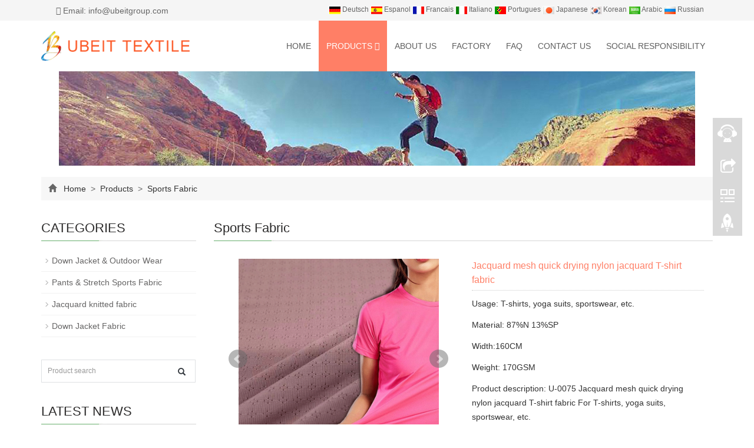

--- FILE ---
content_type: text/html; charset=utf-8
request_url: https://www.ubeitgroup.com/product/Jacquard-mesh-quick-drying-nylon-jacquard-T-shirt-fabric.html
body_size: 8365
content:
 <!DOCTYPE html>
<html lang="en">
  <head>
    <meta charset="utf-8">
    <meta http-equiv="X-UA-Compatible" content="IE=edge">
    <meta name="viewport" content="width=device-width, initial-scale=1">
    <title>Jacquard mesh quick drying nylon jacquard T-shirt fabric</title>
    <meta name="keywords" content="Jacquard mesh quick drying nylon jacquard T-shirt fabric" />
    <meta name="description" content="U-0075  Jacquard mesh quick drying nylon jacquard T-shirt fabric For T-shirts, yoga suits, sportswear, etc." />
    <meta name="applicable-device"content="pc,mobile">
<!-- Google Tag Manager -->
<script>(function(w,d,s,l,i){w[l]=w[l]||[];w[l].push({'gtm.start':
new Date().getTime(),event:'gtm.js'});var f=d.getElementsByTagName(s)[0],
j=d.createElement(s),dl=l!='dataLayer'?'&l='+l:'';j.async=true;j.src=
'https://www.googletagmanager.com/gtm.js?id='+i+dl;f.parentNode.insertBefore(j,f);
})(window,document,'script','dataLayer','GTM-K2N5Z5D');</script>
<!-- End Google Tag Manager -->
<!-- Google tag (gtag.js) --> <script async src="https://www.googletagmanager.com/gtag/js?id=AW-10854450607"></script> <script> window.dataLayer = window.dataLayer || []; function gtag(){dataLayer.push(arguments);} gtag('js', new Date()); gtag('config', 'AW-10854450607'); </script>

<link href="/Public/css/bootstrap.css" rel="stylesheet">
<link href="/Home/Tpl/default/Public/css/bxslider.css" rel="stylesheet">
<link href="/Home/Tpl/default/Public/css/style.css" rel="stylesheet">
<script src="/Public/js/jquery.min.js"></script>
<script src="/Home/Tpl/default/Public/js/bxslider.min.js"></script>
<script src="/Home/Tpl/default/Public/js/common.js"></script>
<script src="/Public/js/bootstrap.js"></script>
<!--[if lt IE 9]>
  <script src="http://cdn.bootcss.com/html5shiv/3.7.2/html5shiv.min.js"></script>
  <script src="http://cdn.bootcss.com/respond.js/1.4.2/respond.min.js"></script>
<![endif]-->
    <link href="/Home/Tpl/default/Public/css/lightbox.css" rel="stylesheet">
    <script src="/Home/Tpl/default/Public/js/lightbox.js"></script>
    <script type="text/javascript">
        $(document).ready(function(){
            $('.showpic_flash').bxSlider({
              pagerCustom: '#pic-page',
               adaptiveHeight: true,
            });

        });
    </script>
    <SCRIPT language=javaScript>
    function CheckJob()
    {
    	if (document.myform.email.value.length==""){
            alert ("Please enter the email number.");
            document.myform.email.focus();
            return false;
        }
     }
    </SCRIPT>
    
  </head>
  <body id="product">
  
 <!-- Google Tag Manager (noscript) -->
<noscript><iframe src="https://www.googletagmanager.com/ns.html?id=GTM-K2N5Z5D"
height="0" width="0" style="display:none;visibility:hidden"></iframe></noscript>
<!-- End Google Tag Manager (noscript) --><header>

 <link type="text/css" rel="stylesheet" href="/Home/Tpl/default/Public/fonts/font-awesome/css/font-awesome.min.css"/>
<link type="text/css" rel="stylesheet" href="/Home/Tpl/default/Public/fonts/ionicons/css/ionicons.min.css"/>
<link type="text/css" rel="stylesheet" href="/Home/Tpl/default/Public/fonts/medical-icons/style.css"/>


<div class="top_menu">
      <div class="container">
      	<div class="col-xs-12 col-sm-8 col-md-4">
        <div class="top_email">
      			<span class="left_h1"><a href="mailto:info@ubeitgroup.com"><i class="fa fa-envelope" aria-hidden="true"></i> Email: info@ubeitgroup.com</a></span>
      		</div>
      	</div>
      	<div class="col-xs-12 col-sm-4 col-md-8">
        <div class="top_lang">
    <p class="translation-links"> 
          <A href="#" data-lang="de"><IMG border=0 
                  align=absMiddle src="/Home/Tpl/default/Public/images/ico_deutsch1.gif" width=20 
                  height=14> <SPAN style="COLOR: #666">Deutsch</SPAN></A> 
          
          <A href="#" data-lang="es"><IMG border=0 
                  align=absMiddle src="/Home/Tpl/default/Public/images/ico_espanol.gif" width=20 
                  height=14> <SPAN style="COLOR: #666">Espanol</SPAN></A>
           
          <A href="#" data-lang="fr"><IMG border=0 
                  align=absMiddle src="/Home/Tpl/default/Public/images/ico_francies.gif" width=20 
                  height=14> <SPAN style="COLOR: #666">Francais</SPAN></A> 
          
          <A href="#" data-lang="it"><IMG border=0 
                  align=absMiddle src="/Home/Tpl/default/Public/images/ico_italino.gif" width=20 
                  height=14> <SPAN style="COLOR: #666">Italiano</SPAN></A>
           
          <A href="#" data-lang="pt"><IMG border=0 
                  align=absMiddle src="/Home/Tpl/default/Public/images/ico_portgues.gif" width=20 
                  height=14> <SPAN style="COLOR: #666">Portugues</SPAN></A>
           
          <A href="#" data-lang="ja"><IMG border=0 
                  align=absMiddle src="/Home/Tpl/default/Public/images/ico_japan.jpg" width=20 
                  height=14> <SPAN style="COLOR: #666">Japanese</SPAN></A> 
          
          <A href="#" data-lang="ko"><IMG border=0 
                  align=absMiddle src="/Home/Tpl/default/Public/images/ico_korea.jpg" width=20 
                  height=14> <SPAN style="COLOR: #666">Korean</SPAN></A> 
          
          <A href="#" data-lang="ar"><IMG border=0 
                  align=absMiddle src="/Home/Tpl/default/Public/images/ico_arabia.jpg" width=20 
                  height=14> <SPAN style="COLOR: #666">Arabic</SPAN></A>
           
          <A href="#" data-lang="ru"><IMG border=0 
                  align=absMiddle src="/Home/Tpl/default/Public/images/ico_russia.jpg" width=20 
                  height=14> <SPAN style="COLOR: #666">Russian</SPAN></A>
        </p>

          <!-- Code provided by Google -->
          <div id="google_translate_element" style="display:none;"></div>
          <script type="text/javascript">
            function googleTranslateElementInit() {
              new google.translate.TranslateElement({pageLanguage: 'en', autoDisplay: false}, 'google_translate_element'); //remove the layout
            }
          </script>
          <script src="//translate.google.com/translate_a/element.js?cb=googleTranslateElementInit" async type="text/javascript"></script>


          <script type="text/javascript">
              function triggerHtmlEvent(element, eventName) {
          var event;
          if(document.createEvent) {
              event = document.createEvent('HTMLEvents');
              event.initEvent(eventName, true, true);
              element.dispatchEvent(event);
          } else {
              event = document.createEventObject();
              event.eventType = eventName;
              element.fireEvent('on' + event.eventType, event);
          }
          }
                      <!-- Flag click handler -->
          $('.translation-links a').click(function(e) {

            e.preventDefault();
            var lang = $(this).data('lang');
            $('#google_translate_element select option').each(function(){
               // console.log($(this).val());
              if($(this).val().indexOf(lang) > -1) {
                  $(this).parent().val($(this).val());
                  var container = document.getElementById('google_translate_element');
                  var select = container.getElementsByTagName('select')[0];
                  triggerHtmlEvent(select, 'change');
              }
          });
          });

          </script>                  

		   </div>
        </div>
      </div>
    </div>  
    <!-- Fixed navbar -->
    <nav class="navbar navbar-default navbar-fixed-top">
      <div class="container">
        <div class="navbar-header">
          <button type="button" class="navbar-toggle collapsed" data-toggle="collapse" data-target="#navbar" aria-expanded="false" aria-controls="navbar">
            <span class="sr-only">Toggle navigation</span>
            <span class="icon-bar"></span>
            <span class="icon-bar"></span>
            <span class="icon-bar"></span>
          </button>
          <a href="https://www.ubeitgroup.com"><img src="/Uploads/6218805b402237922.png" class="logo" alt="ubeitgroup.com"/></a>
        </div>
        <div id="navbar" class="navbar-collapse collapse">
          <ul class="nav navbar-nav">
            <li><a href="/">Home</a></li>

            <li class="dropdown">
                    <a class="active" href=" /product.html">Products                                    	<b id="app_menudown1" class="dropdown-toggle" data-toggle="dropdown" role="button" aria-expanded="false"><span class="fa fa-angle-down"></span></b>
                                    </a>
                    <a href="/product.html" id="app_menudown" class="dropdown-toggle" data-toggle="dropdown" role="button" aria-expanded="false"><span class="glyphicon glyphicon-menu-down btn-xs"></span></a>
                      <ul class="dropdown-menu nav_small" role="menu">
                      <li class="dropdown">
                                                		<a href="/Down-Jacket-Outdoor-Wear.html">Down Jacket & Outdoor Wear </a>                        
                                                		<ul class="dropdown-menu2" >
                                                			                                                	</li>
                                                		</ul><li class="dropdown">
                                                		<a href="/Pants---Stretch-Sports-Fabric.html">Pants & Stretch Sports Fabric </a>                        
                                                		<ul class="dropdown-menu2" >
                                                			                                                	</li>
                                                		</ul><li class="dropdown">
                                                		<a href="/Jacquard-knitted-fabric.html">Jacquard knitted fabric </a>                        
                                                		<ul class="dropdown-menu2" >
                                                			                                                	</li>
                                                		</ul><li class="dropdown">
                                                		<a href="/Down-Jacket-Fabric.html">Down Jacket Fabric </a>                        
                                                		<ul class="dropdown-menu2" >
                                                			                                                	</li>
                                                		</ul>
                      </ul>
                  </li>
                                 <li><a href="/About-us.html">About us</a></li>                   <li><a href="/Factory.html">Factory</a></li>                   <li><a href="/FAQ.html">FAQ</a></li>                   <li><a href="/Feedback/">Contact us</a></li>                   <li><a href="/Social-Responsibility.html">Social Responsibility</a></li>              
          </ul>
        </div><!--/.nav-collapse -->
      </div>
    </nav>
</header>

 <div class="page_bg" style="background: url(/Uploads/620b4199845665088.jpg) center top no-repeat;"></div>
   
    <!-- main -->
    <div class="container">    
        <div class="row">
      			<div class="col-xs-12 col-sm-12 col-md-12">
          <div class="path_bg">
<span class="glyphicon glyphicon-home" aria-hidden="true"></span>&nbsp;&nbsp;
<a href="/">Home</a>
			
&nbsp;>&nbsp;<a href="/product.html"> Products </a>&nbsp;>&nbsp;<a href="/Sports-Fabric.html"> Sports Fabric </a> </div>          </div>
           <!-- right -->
           <div class="col-xs-12 col-sm-8 col-md-9" style="float:right">
                <div class="list_box">
                    <h2 class="left_h">Sports Fabric</h2>

                    <!-- showpic -->
                    <div class="col-sm-12 col-md-6 showpic_box">
                        <ul class="showpic_flash">
                          <li><a class="example-image-link" href="/Uploads/62a6d8138c1a39907.jpg" data-lightbox="example-set" target="_blank"><img class="example-image" src="/Uploads/62a6d8138c1a39907.jpg" alt="Jacquard mesh quick drying nylon jacquard T-shirt fabric"/></a></li><li><a class="example-image-link" href="/Uploads/62a6d8138c7127717.jpg" data-lightbox="example-set" target="_blank"><img class="example-image" src="/Uploads/62a6d8138c7127717.jpg" alt="Jacquard mesh quick drying nylon jacquard T-shirt fabric"/></a></li><li><a class="example-image-link" href="/Uploads/62a6d8138ca634222.jpg" data-lightbox="example-set" target="_blank"><img class="example-image" src="/Uploads/62a6d8138ca634222.jpg" alt="Jacquard mesh quick drying nylon jacquard T-shirt fabric"/></a></li><li><a class="example-image-link" href="/Uploads/62a6d8138cdc41134.jpg" data-lightbox="example-set" target="_blank"><img class="example-image" src="/Uploads/62a6d8138cdc41134.jpg" alt="Jacquard mesh quick drying nylon jacquard T-shirt fabric"/></a></li>                        </ul>  
                        <div id="pic-page">
                            <a data-slide-index="0" href="/Uploads/62a6d8138c1a39907.jpg"><img src="/Uploads/62a6d8138c1a39907.jpg" alt="Jacquard mesh quick drying nylon jacquard T-shirt fabric" /></a><a data-slide-index="1" href="/Uploads/62a6d8138c7127717.jpg"><img src="/Uploads/62a6d8138c7127717.jpg" alt="Jacquard mesh quick drying nylon jacquard T-shirt fabric" /></a><a data-slide-index="2" href="/Uploads/62a6d8138ca634222.jpg"><img src="/Uploads/62a6d8138ca634222.jpg" alt="Jacquard mesh quick drying nylon jacquard T-shirt fabric" /></a><a data-slide-index="3" href="/Uploads/62a6d8138cdc41134.jpg"><img src="/Uploads/62a6d8138cdc41134.jpg" alt="Jacquard mesh quick drying nylon jacquard T-shirt fabric" /></a>                        </div>
                    </div>  
                               
                    <!-- product_info -->
                    <div class="col-sm-12 col-md-6 proinfo_box">
          	   <h1 class="product_h1">Jacquard mesh quick drying nylon jacquard T-shirt fabric</h1>
                      <ul class="product_info">
                          <li>Usage: T-shirts, yoga suits, sportswear, etc.</li>
                          <li>Material: 87%N 13%SP</li>
                          <li>Width:160CM</li>
                          <li>Weight: 170GSM</li>
                          <li>Product description: U-0075  Jacquard mesh quick drying nylon jacquard T-shirt fabric For T-shirts, yoga suits, sportswear, etc.</li>
                                <li>
                                    <form id="orderform" method="post" action="/Inquiry/">
                                    <input type="hidden" name="ordername" value="Jacquard mesh quick drying nylon jacquard T-shirt fabric" />  
                                    <a href="#content" class="btn btn-primary page-btn"><span class="fa fa-caret-right" aria-hidden="true"></span> INQUIRY</a>&nbsp;&nbsp;                                    
                                    <a href="mailto:info@ubeitgroup.com" class="btn btn-primary page-btn"><span class="fa fa-caret-right" aria-hidden="true"></span> EMAIL</a> 
                                    </form>
                                </li>
                            </ul>
                    </div>

                    <div class="product_con">
                    <span style="font-family:Arial;font-size:18px;">Jacquard mesh quick drying nylon jacquard T-shirt fabric</span><br />
<br />
<span style="font-family:Arial;font-size:18px;">Supply Type: Make-to-Order</span><br />
<br />
<span style="font-family:Arial;font-size:18px;">Material: 87%N 13%SP</span><br />
<br />
<span style="font-family:Arial;font-size:18px;">Pattern: Plain Dyed</span><br />
<br />
<span style="font-family:Arial;font-size:18px;">Weight: 170 gsm</span><br />
<br />
<span style="font-family:Arial;font-size:18px;">Width: 160 cm</span><br />
<br />
<span style="font-family:Arial;font-size:18px;">Technics: Knitted</span><br />
<br />
<span style="font-family:Arial;font-size:18px;">Usage: T-shirts, yoga suits, sportswear, etc.</span><br />
<br />
<span style="font-family:Arial;font-size:18px;">Certificate: Oeko-Tex standard 100, EN, SGS, ITS.</span><br />
<br />
<span style="font-family:Arial;font-size:18px;">Sample policy: A4 sample available by free,but courier fees at your cost.</span><br />
<br />
<span style="font-family:Arial;font-size:18px;">Fabric in every step (Greige, Dyeing and Finising) must be checked, and every dye lot or finishing lot must be tested in our laboratory or other authorities, we promise only ship goods with good quality.</span><br />
<br />
<span style="font-family:Arial;font-size:18px;">Package: Standard Export Packing by 12 sets of Automatic Packing Machines imported from Taiwan.</span><br />
<br />
<span style="font-family:Arial;font-size:18px;">Moq: 1,000meters / color.</span><br />
<br />
<span style="font-family:Arial;font-size:18px;">Lead Time: 20-30days average from receiving sight L/C or 30% deposit</span><br />
<br />
<span style="font-family:Arial;font-size:18px;">Payment Terms: 1)L/C at sight&nbsp; 2)30% deposit, and balance against B/L copy.</span><br />
<div>
	<br />
</div>                    </div>

                   <div class="point">
                        <span class="to_prev col-xs-12 col-sm-6 col-md-6">PREVIOUS：<a href="/product/T-shirt-Yoga-fabric-cationic-sports-fabric.html">T-shirt Yoga fabric cationic sports fabric</a></span>
                        <span class="to_next col-xs-12 col-sm-6 col-md-6">NEXT：<a href="/product/Nylon-elastic-breathable-mesh-cool-and-fast-drying-fabric.html">Nylon elastic breathable mesh cool and fast drying fabric</a></span>
                    </div>

                </div>
                
                <div id="content" class="list_box">           	
          	<div class="pr"><span>Inquiry:</span></div>
          	<div class="feedback">
          		
             <form id="myform" name="myform" class="form-horizontal" method="post" action="/?m=Inquiry&a=check" onSubmit="return CheckJob()">

                <div class="form-group">
                  <div class="col-sm-12"><label for="products"class="control-label">Product name&nbsp;<em style="color:red;">* </em>&nbsp;: </label></div>
                  <div class="col-sm-12">
                    <input type="text" name="product" value="Jacquard mesh quick drying nylon jacquard T-shirt fabric" class="form-control" id="products" placeholder="Required">
                  </div>
                </div>

                <div class="form-group">
                  <div class="col-sm-12"><label for="username" class="control-label">Your Name&nbsp;<em style="color:red;">* </em>&nbsp;: </label></div>
                  <div class="col-sm-12">
                    <input type="text" name="name" class="form-control" id="username" placeholder="Required">
                  </div>
                </div> 

                <div class="form-group">
                  <div class="col-sm-12"><label for="tel" class="control-label">Phone&nbsp;<em style="color:red;">* </em>&nbsp;: </label></div>
                  <div class="col-sm-12">
                    <input type="text" name="tel" class="form-control" id="tel">
                  </div>
                </div>              

                <div class="form-group">
                  <div class="col-sm-12"><label for="inputEmail" class="control-label">E-mail&nbsp;<em style="color:red;">* </em>&nbsp;: </label></div>
                  <div class="col-sm-12">
                    <input type="email" name="email" class="form-control" id="inputEmail" placeholder="Required">
                  </div>
                </div>
      
                <div class="form-group">
                  <div class="col-sm-12"><label for="contents" class="control-label">Message: </label></div>
                  <div class="col-sm-12">
                    <textarea name="contents" class="form-control" rows="3"></textarea>
                  </div>
                </div>
                
                <div class="form-group">
                	<div class="col-sm-12">   <label for="code" class="control-label">Verification code: </label><img style="padding:5px 2px;" src="/common/verify.html" onclick='this.src=this.src+"?"+Math.random()'/> </div>
                	<div class="col-sm-12"><input type="text" name="code" class="form-control" id="code"></div>                     
                </div>
                <div class="form-group" style="margin-top:20px;">
                	<div class="col-sm-12">
                		<button type="submit" name="button" value="send" class="send">Send</button>&nbsp;
                		<button type="reset" name="reset" class="reset">Reset</button>
                	</div>
                </div>
                
              </form>
          		
          	</div>
          </div>
          
                <div class="list_related"> 
                    <h2 class="left_h">RELATED PRODUCTS</h2>
                    <div class="product_list related_list">
                        <div class="col-sm-4 col-md-3 col-mm-6 product_img">
                                <a href="/product/Polyester-elastic-air-layer-Yoga-sportswear-fabric-knitted-fabric.html">
                                  <img  src="/Uploads/62a055600b6181004.jpg" class="img-thumbnail" alt="Polyester elastic air layer Yoga sportswear fabric knitted fabric"/>
                                </a>
                                <p class="product_title"><a href="/product/Polyester-elastic-air-layer-Yoga-sportswear-fabric-knitted-fabric.html" title="Polyester elastic air layer Yoga sportswear fabric knitted fabric">Polyester elastic ai</a></p>
                            </div><div class="col-sm-4 col-md-3 col-mm-6 product_img">
                                <a href="/product/Polyester-swimsuit-fabric-knitted-fabric-elastic-Lycra-sports-fabric.html">
                                  <img  src="/Uploads/62a058e993ee14627.jpg" class="img-thumbnail" alt="Polyester swimsuit fabric knitted fabric elastic Lycra sports fabric"/>
                                </a>
                                <p class="product_title"><a href="/product/Polyester-swimsuit-fabric-knitted-fabric-elastic-Lycra-sports-fabric.html" title="Polyester swimsuit fabric knitted fabric elastic Lycra sports fabric">Polyester swimsuit f</a></p>
                            </div><div class="col-sm-4 col-md-3 col-mm-6 product_img">
                                <a href="/product/Checkered-jacquard-elastic-polyester-sunscreen-clothing-moisture-wicking-and-quick-drying-fabric.html">
                                  <img  src="/Uploads/62a05bcb8a11e3087.jpg" class="img-thumbnail" alt="Checkered jacquard elastic polyester sunscreen clothing moisture wicking and quick drying fabric"/>
                                </a>
                                <p class="product_title"><a href="/product/Checkered-jacquard-elastic-polyester-sunscreen-clothing-moisture-wicking-and-quick-drying-fabric.html" title="Checkered jacquard elastic polyester sunscreen clothing moisture wicking and quick drying fabric">Checkered jacquard e</a></p>
                            </div><div class="col-sm-4 col-md-3 col-mm-6 product_img">
                                <a href="/product/Single-side-brushed-elastic-Lycra-polyester-knitted-sports-fabric.html">
                                  <img  src="/Uploads/62a05dff8b9d85185.jpg" class="img-thumbnail" alt="Single side brushed elastic Lycra polyester knitted sports fabric"/>
                                </a>
                                <p class="product_title"><a href="/product/Single-side-brushed-elastic-Lycra-polyester-knitted-sports-fabric.html" title="Single side brushed elastic Lycra polyester knitted sports fabric">Single side brushed </a></p>
                            </div>                    </div>
                </div>
            </div>

            <!-- left -->
            <div class="col-xs-12 col-sm-4 col-md-3">
                <div class="left_nav" id="categories">
                  <h2 class="left_h">CATEGORIES</h2>
            <ul class="left_nav_ul" id="firstpane">
    <li>
        <a class="biglink" href="/Down-Jacket-Outdoor-Wear.html">Down Jacket & Outdoor Wear</a><span class="menu_head">+</span>
            <ul class="left_snav_ul menu_body">
                        </ul>
    </li><li>
        <a class="biglink" href="/Pants---Stretch-Sports-Fabric.html">Pants & Stretch Sports Fabric</a><span class="menu_head">+</span>
            <ul class="left_snav_ul menu_body">
                        </ul>
    </li><li>
        <a class="biglink" href="/Jacquard-knitted-fabric.html">Jacquard knitted fabric</a><span class="menu_head">+</span>
            <ul class="left_snav_ul menu_body">
                        </ul>
    </li><li>
        <a class="biglink" href="/Down-Jacket-Fabric.html">Down Jacket Fabric</a><span class="menu_head">+</span>
            <ul class="left_snav_ul menu_body">
                        </ul>
    </li></ul>                </div>

                <form id="searchform" method="get" action="/search/index/g/e.html">
    <div class="input-group search_group">
        <input type="text" name="name" class="form-control input-sm" placeholder="Product search">
        <span class="input-group-btn">
            <span id="submit_search" onclick="searchform.submit();" title="Product search" class="glyphicon glyphicon-search btn-lg" aria-hidden="true"></span>
        </span>
    </div>
</form>


                <div class="left_news">
                  <h2 class="left_h">LATEST NEWS</h2>
                  <ul class="left_news">
    <li><a href="/new/Exploring-Pongee-Fabric-Characteristics-Applications-and-Composition.html" title="Exploring Pongee Fabric: Characteristics, Applications, and Composition">Exploring Pongee Fabric: Character</a></li><li><a href="/new/What-is-polyester-taffeta-fabric.html" title="What is polyester taffeta fabric?">What is polyester taffeta fabric?</a></li><li><a href="/new/NexTex-TurboDry-technology-wins-Outdoor-Retailer-award.html" title="NexTex TurboDry technology wins Outdoor Retailer award">NexTex TurboDry technology wins Ou</a></li><li><a href="/new/European-patent-for-Trident-fabric-manufacturing-method.html" title="European patent for Trident fabric manufacturing method">European patent for Trident fabric</a></li><li><a href="/new/PrimaLoft-partners-Shanghai-Challenge-Textile.html" title="PrimaLoft partners Shanghai Challenge Textile">PrimaLoft partners Shanghai Challe</a></li>  </ul>                </div>
               
		<div class="index_contact">
		<h2 class="left_h2">Contact Us</h2>
		    <p style="padding-top:10px;">Contact: SUZHOU YOUBEIT TEXTILE CO.,LTD.</p>
		    <p>Phone: 0086-13913087925</p>
		    <p>Tel: 0086-051263678712</p>
		    <p>Email:<a href="mailto:info@ubeitgroup.com" style="color:#333;"> info@ubeitgroup.com</a></p>
		    <p>Add: Shengze Town,Wujiang District,Suzhou city,Jiangsu Province,China</p>
		</div>
            </div>

        </div>
    </div> 
    
    <nav class="navbar navbar-default navbar-fixed-bottom footer_nav">
    <div class="foot_nav btn-group dropup">
        <a class="dropdown-toggle"  data-toggle="dropdown" aria-haspopup="true" aria-expanded="false" href="#"><span class="glyphicon glyphicon-share btn-lg" aria-hidden="true"></span> Share</a>  
        <div class="dropdown-menu webshare"><!-- AddToAny BEGIN -->
<div class="a2a_kit a2a_kit_size_32 a2a_default_style">
<a class="a2a_dd" href="https://www.addtoany.com/share_save"></a>
<a class="a2a_button_facebook"></a>
<a class="a2a_button_twitter"></a>
<a class="a2a_button_google_plus"></a>
<a class="a2a_button_linkedin"></a>
</div>
<script type="text/javascript" src="//static.addtoany.com/menu/page.js"></script>
<!-- AddToAny END --> </div>
    </div>
    <div class="foot_nav"><a href="tel:0086-13913087925"><span class="glyphicon glyphicon-phone btn-lg" aria-hidden="true"></span>Phone</a></div>
    <div class="foot_nav"><a href="/Inquiry.html"> <span class="glyphicon glyphicon-th-list btn-lg"  aria-hidden="true"></span>Inquiry</a></div>
    <div class="foot_nav"><a id="gototop" href="#"><span class="glyphicon glyphicon-circle-arrow-up btn-lg" aria-hidden="true"></span>Top</a></div>
</nav>

<footer>
<div class="copyright">
	<p class="foot_icons">                            
		<a href="" target="_blank" ><i class="fa fa-facebook-official"></i></a>
		<a href="" target="_blank" ><i class="fa fa-twitter-square"></i></a>				
		<a href="" target="_blank"><i class="fa fa-linkedin-square" aria-hidden="true"></i></a>
		<a href="" target="_blank" ><i class="fa fa-instagram" ></i></a>
		<a href="" target="_blank"><i class="fa fa-youtube-square"></i></a>
	</p>
	<p class="foot_icons2">
		<i class="fa fa-map-marker" aria-hidden="true"></i></span>&nbsp;&nbsp;Shengze Town,Wujiang District,Suzhou city,Jiangsu Province,China&nbsp;
		<i class="fa fa-phone" aria-hidden="true"></i></span>&nbsp;&nbsp;0086-051263678712&nbsp;		 
		<i class="fa fa-envelope-o" aria-hidden="true"></i></span>&nbsp;&nbsp;
		<a href="mailto:info@ubeitgroup.com" style="color:#FFFFFF;"> info@ubeitgroup.com</a>&nbsp;		 
		<!--whatsapp(icp�����Ÿĳ�whatsapp��-->	
		<i class="fa fa-whatsapp" aria-hidden="true"></i></span>&nbsp;&nbsp;0086-13913087925&nbsp;<script type="text/javascript">document.write(unescape("%3Cspan id='cnzz_stat_icon_1279673645'%3E%3C/span%3E%3Cscript src='https://s9.cnzz.com/z_stat.php%3Fid%3D1279673645%26show%3Dpic1' type='text/javascript'%3E%3C/script%3E"));</script>
<!--Start of Tawk.to Script-->
<script type="text/javascript">
var Tawk_API=Tawk_API||{}, Tawk_LoadStart=new Date();
(function(){
var s1=document.createElement("script"),s0=document.getElementsByTagName("script")[0];
s1.async=true;
s1.src='https://embed.tawk.to/620deb34a34c24564126b315/1fs35thlh';
s1.charset='UTF-8';
s1.setAttribute('crossorigin','*');
s0.parentNode.insertBefore(s1,s0);
})();
</script>
<!--End of Tawk.to Script-->


	</p>  		 
	<p>CopyRight 2019 Yukecms Enterprise website system All Right Reserved.&nbsp;0086-13913087925 <a href="/sitemap.html" target="_blank">Sitemap</a></p>

</div>

</footer>

<!--客服面板-->
    <link rel="stylesheet" type="text/css" href="/Public/css/eonline.css" />
    <div id="cmsFloatPanel">
         <div class="ctrolPanel">
               <a class="service" href="#"></a>
               <a class="message" href="#"></a>
               <a class="qrcode" href="#"></a>
               <a class="arrow" title="Top" href="#"></a>
         </div>
         <div class="servicePanel" >
              <div class="servicePanel-inner">
                   <div class="serviceMsgPanel">
                        <div class="serviceMsgPanel-hd"><a href="#"><span>关闭</span></a></div>
                        <div class="serviceMsgPanel-bd">
                          <!--在线QQ-->
                                           
                          <!--在线SKYPE--> 
                                                 <div class="msggroup">
                       	<a href="https://api.whatsapp.com/send?phone=0086-13913087925">
                	        <img  class="qqimg" src="/Public/images/whatsapp.png" alt="Whatsapp">0086-13913087925</a>
                       </div>
                       
                       <div class="msggroup">
                       	<a href="mailto:info@ubeitgroup.com">
                	        <img  class="qqimg" src="/Public/images/email.png" alt="eMail">info@ubeitgroup.com</a>
                       </div>
                       
                       
                          
                        </div>
                        <div class="serviceMsgPanel-ft"></div>
                    </div>
                    <div class="arrowPanel">
                         <div class="arrow02"></div>
                    </div>
              </div>
         </div>
         <div class="messagePanel">
              <div class="messagePanel-inner">
                   <div class="formPanel">
                        
                         <div class="formPanel-bd">
                            <!-- AddToAny BEGIN -->
<div class="a2a_kit a2a_kit_size_32 a2a_default_style">
<a class="a2a_dd" href="https://www.addtoany.com/share_save"></a>
<a class="a2a_button_facebook"></a>
<a class="a2a_button_twitter"></a>
<a class="a2a_button_google_plus"></a>
<a class="a2a_button_linkedin"></a>
</div>
<script type="text/javascript" src="//static.addtoany.com/menu/page.js"></script>
<!-- AddToAny END -->                            <a type="button" class="btn btn-default btn-xs" href="#" style="margin: -20px 0px 0px 8px;">close</a>
                         </div>

                   </div>
                   <div class="arrowPanel">
                        <div class="arrow01"></div>
                        <div class="arrow02"></div>
                   </div>
              </div>
         </div>
         <div class="qrcodePanel">
              <div class="qrcodePanel-inner">
                   <div class="codePanel">
                         <div class="codePanel-hd"><span style="float:left">Scan the qr code</span><a href="#"><span>Close</span></a></div>
                         <div class="codePanel-bd">
                              <img src="/Uploads/623c014175e6e8059.jpg" alt="the qr code"/>
                         </div>
                   </div>
                   <div class="arrowPanel">
                        <div class="arrow01"></div>
                        <div class="arrow02"></div>
                   </div>
              </div>
         </div>    </div>
    <script type="text/javascript" src="/Public/js/online.js"></script>    
  </body>
</html>

--- FILE ---
content_type: text/css
request_url: https://www.ubeitgroup.com/Home/Tpl/default/Public/css/style.css
body_size: 6102
content:
/*
 * Author: 渔课
 */

body{font-family:Arial,'microsoft yahei',Helvetica, sans-serif; color: #333;}
a,button{transition: 0.5s;-webkit-transition: 0.5s;-moz-transition: 0.5s;}
ul{list-style:none;}
ul, li {list-style: none;margin: 0; padding: 0;}
h2{margin: 0px; padding: 0px;}
.top_menu{font-size: 12px; width: 100%;  height: 35px; background-color: #F5F5F5;color: #888;}
.top_lang{float: right;height: 35px;padding-top: 8px;}
.top_name{display: inline-block; padding-top:10px;}
.top_email{padding-top:8px;}
.left_h1 a {padding: 10px;overflow: hidden;color: #666;font-size: 14px;}
.nav_icons a{display: inline-block; color:#666; font-size:14px;border-radius: 50%;padding: 5px;}
.nav_icons i {font-size: 14px;height: 26px;width: 26px;border-radius: 50%;line-height: 26px;text-align: center;background-color:#fff;}
a.quote {background-color: #ff7f66;border-radius: 10px;color: #fff;margin-left: 5px;font-size:12px;}
.flash img{ width: 100%}
.flash ul.bxslider{list-style:none;}
.flash div.bx-pager{bottom: 4%;}
.flash div.bx-controls-direction{ dissplay:none; }
.img-thumbnail:hover,.opacity_img:hover{opacity: 0.8; }
.bx_index_adv img{ max-width:100%;}
.bx_index_adv h4{ margin-bottom:25px; text-align:center;}

/*导航菜单*/
.navbar{margin:0px; background-color:#fff; border: none;margin-top: 35px;}
#app_menudown{position: absolute; top:0px; right:0px; font-size: 16px; height: 40px;}
#app_menudown:hover{background-color: #ff7f66;}

/*产品搜索*/
.search_group{margin: 38px 0px 0px 0px; border:1px solid #dfe1e3;}
.search_group input.form-control{ border-radius: 0px;box-shadow: none; color: #787878; padding: 12px 10px; height: 36px; background: transparent; border: none;}
.search_group input.form-control:focus{box-shadow: none;border-color: #b2e0fb;}
.mysearch_btn{ background-color:#1260aa;color:#fff;}
.mysearch_btn:hover,.mysearch_btn:focus{ background-color:#02BB5A; color:#fff;}
#submit_search{color:#31363c;font-size: 13px;}
#submit_search:hover{color:#ff7f66;cursor: pointer;}

/*首页产品*/
.product_bg{background: url(../images/pbg.jpg) center center; padding-bottom: 30px;}
.product_head h2{font-size: 32px; font-weight: bold; text-align: center; color: #38383A; margin: 0px;}
.product_head p{font-family: 'Times New Roman';text-align: center;padding-top: 2px;  font-size: 16px;color: #3B3C3E; margin-bottom:5px;}
.product_index{margin:45px 0px 0px 0px;}
.product_list{clear: both;  padding: 30px 0px 0px 0px;margin-right: -15px;margin-left: -15px;}
.product_list2{padding-top: 30px;}
.product_img{padding-left: 15px; padding-right: 15px; min-height: 350px;}
.product_img img{margin-right: auto;margin-left: auto;display: block;max-width: 100%;height: auto; margin-bottom: 10px;  max-height: 320px;}
.product_list2 div.product_img{min-height: 270px;}
.product_title{ text-align: center;padding: 0px 15px 0px 0px; height: 40px;}
.product_title a{ color: #656464;}
.product_title a:hover{text-decoration: none;color:#ff7f66;}

/*定制流程*/
.process{color: #fff; background-color: #ff7f66;}
.process_head p{font-family: 'Times New Roman';font-size: 18px; padding: 24px 0px 0px 40px;}
.process_head h2{font-size: 22px; padding-left: 40px;}
.process_list{padding-top: 10px; padding-bottom: 5px;}
.process_col h4{font-size: 12px; text-align: center;}
.process_col h4 a{color: #fff;}
.process_col h4 a:hover{color: #CFA970; text-decoration: none;}
.process_col img{display: block; margin: 0 auto;max-width: 110px; -webkit-transition: -webkit-transform 0.5s ease-out; -moz-transition: -moz-transform 0.5s ease-out; -o-transition: -o-transform 0.5s ease-out; -ms-transition: -ms-transform 0.5s ease-out;}
.process_col img:hover {-webkit-transform: rotateZ(360deg); -moz-transform: rotateZ(360deg); -o-transform: rotateZ(360deg); -ms-transform: rotateZ(360deg); transform: rotateZ(360deg);}

/*公司简介*/
.about_index{padding: 35px 20px 50px 20px; }
.about_head{text-align: left;}
.about_head h2{font-size: 24px; color: #666666; margin: 45px 0px 6px 0px;}
.about_head span{display: block; height: 3px; background: url(../images/about_line.png) no-repeat left center;}
.about_content{line-height: 32px; margin-top:10px; color: #777;}
.about_img{margin: 9px 0px 0px 30px; max-width: 550px; float: right;}
a.about_btn{color: #9E826B; background: transparent; border-radius: 0px; border:1px solid #B3A193; padding: 8px 36px; margin-top: 15px;}
a.about_btn:hover,a.about_btn:focus{color: #fff; background: #B3A193; border:1px solid #B3A193; }
.about_img{min-width: 550px; min-height: 435px;background-size: cover;}

/*首页新闻*/
.news_head{margin:20px 0px 20px 0px; height: 150px;}
.news_headbg{height: 150px; width: 240px; background-color: #ff7f66;}
.news_head p{margin: 0px; color: #AE8B61; font-size: 28px; letter-spacing:5px; font-weight: bold; padding: 28px 0px 0px 66px;}
.news_head h2{color: #fff; font-size: 24px;padding: 7px 0px 7px 66px;}
.news_head span{display: block; height: 3px; background: url(../images/about_line.png) no-repeat left center;margin-left: 60px;}
.news_index{clear: both; list-style:none;margin:0px; padding: 0px; margin-bottom: 25px;}
.news_index li{padding: 25px 0px 45px 0px; border-bottom: 1px dashed #dbd4cd;}
.news_index li span{display: inline-block; width: 70px; height: 70px; text-align: center; background-color: #F5F5F5; color: #ff7f66; float: left;  padding:0px 2px; margin-right: 15px;}
.news_index li span strong{display: block; font-size: 25px; padding-top: 10px;}
.news_index li span i{display: block; font-size: 12px;  font-style: normal; font-family: Arial;}
.news_index li a{color:#333;}
.news_index li a:hover{ text-decoration:none;color:#ff7f66; }
.news_index li em{ font-style: normal; display:inline-block; line-height: 18px;color: #999; padding-top: 8px; font-size: 13px;}

/*列表页*/
.list_box{clear: both; padding:10px 0px 0px 0px;}
.page_bg{height: 160px;margin-top: 86px;}

/*栏目导航*/
.left_nav{ clear: both; padding-top: 10px;}
.left_h{background:url(../images/title_line.jpg) left bottom no-repeat; font-size: 22px; display: block; margin-top: 25px; padding: 0px 0px 10px 0px; color: #2C2B2B;}
.left_nav_ul{list-style:none;margin:0px;padding:0px; margin:15px 0px 0px 0px;}
.left_nav_ul > li{position:relative;border-bottom: 1px solid #f2f2f2;background: url(../images/left_sli.gif) 6px 15px no-repeat;padding:8px 0px 8px 18px;}
.left_nav_ul > li > a{text-decoration:none; color:#656464;}
.left_nav_ul > li > a:hover,.left_nav_ul li a.left_active{color:#ff7f66;}

/*小类*/
ul.left_snav_ul{list-style:none;padding:0px;display: none; padding-top: 8px;}
ul.left_snav_ul > li{ margin:0px;padding:5px 0px 5px 10px; background: url(../images/left_sli.gif) 0px 13px no-repeat;}
ul.left_snav_ul > li > a{border:0;color:#797979;padding: 5px 0px 5px 0px;}
ul.left_snav_ul > li > a:hover{ text-decoration: none;color:#ff7f66;}
.menu_head{cursor:pointer; font: 600 18px/30px "Open Sans", sans-serif; width:35px; text-align:center;color:#303c4b;display:inline-block;position: absolute; top:3px; right:0px;}
.menu_head:hover{ color: #ff7f66;}

/*左侧新闻*/
.left_news{clear: both; list-style:none;margin:0px; padding:12px 0px 0px 0px;}
.left_news li{color:#545455;border-bottom: 1px dotted #dddddd;background: url(../images/li.png) no-repeat left 15px;line-height:21px; padding: 10px 0px; padding-left:14px;}
.left_news li a{color:#7F7F80;display: inline-block;}
.left_news li a:hover{ text-decoration:none;color:#ff7f66; }

/*左侧联系*/
.index_contact{margin:30px 0px 35px 0px;}
.index_contact p,.index_econtact p{clear: both;}

/*新闻列表*/
.list_news{clear: both; list-style:none;margin:0px; padding:12px 0px 20px 0px;}
.list_news li{color:#898989;background: url(../images/li.png) no-repeat left 14px;line-height:22px; padding:8px 0px; padding-left:13px;border-bottom: 1px dashed #e3e2e2;/*dotted*/ }
.list_news li a{color:#303c4b;display: inline-block;}
.list_news li a:hover{text-decoration:none;color:#ff7f66;}
.news_time{ float:right;}

.contents{clear: both; padding:15px 2px 0px 2px; line-height:28px; overflow: auto;}
.contents_title{ margin: 0px; padding: 10px 0px; text-align: center; color: #000; font-size:18px;color:#434343;font-weight:bold; line-height: 34px;}

/*分页样式*/
.page{clear:both; margin:20px 0px 0px 0px; text-align: center;}
.page a {display: inline-block; font-family: Arial; font-size: 13px; border: #dbdbdb 1px solid; padding:4px 9px; margin: 2px; margin-bottom: 5px; color: #31363c; text-decoration: none}
.page a:hover,.page a:focus{font-family: Arial;font-size: 13px;border: #000 1px solid; padding:4px 9px;color: #fff; background-color: #31363c;}
.page .current {font-family: Arial;border: #000 1px solid; font-size: 13px; padding:5px 9px; color: #fff;margin: 2px;  background-color: #31363c}

/*产品展示*/
#pic-page {text-align: center; margin-top:10px;}
#pic-page a {margin: 0 2px;}
#pic-page a img {width:40px;padding: 2px;border: solid #ccc 1px; margin-bottom:5px;}
#pic-page a:hover img,#pic-page a.active img {border: solid #5280DD 1px;}
.showpic_box,.proinfo_box{margin: 30px 0px 20px 0px;}
.showpic_box div.bx-wrapper img{margin: 0 auto; max-height: 340px;}
.product_h1{ margin:0px; line-height:24px; font-size:16px; color: #ff7f66; padding-bottom:5px;border-bottom: 1px dotted #cccccc;}
.product_info{list-style:none; padding:0px; margin-top:10px;}
.product_info li{ line-height:24px; padding-bottom:12px;}
.product_con{ clear: both; border-top: 1px dotted #ccc; margin:10px 0px 20px 0px;padding:20px 0px 0px 0px; line-height:26px;overflow: auto;}

.related_h1{padding: 30px 0px 12px 0px; color: #303c4b; margin:0px; display: block;  font-weight:300; font-size:24px; border-bottom:5px solid #f4f5f6;font-family:'Roboto',Arial,Helvetica, sans-serif;}
.related_list{padding-top: 25px;}
.related_news{ padding-top: 10px; clear: both; margin-bottom: 15px;}

.download_btn{text-align: right; margin: 10px 10px 20px 0px;}
.page-btn{background-color: #ff7f66; border-radius: 0px; border: none;}
.page-btn:hover,.page-btn:focus{background-color:#31363c; }
.grey-btn{border-radius: 0px;border: none; background-color: #E8E8E8;}
.grey-btn:hover,.grey-btn:focus{background-color: #ccc;}

.a2a_default_style{display: inline-block;}

/* 联系我们 */
div#content .feedback{margin-top: 30px;}
.pr {background: #eee; height: 40px;}
.pr span {background: #ff7f66; height: 40px; display: inline-block;line-height: 40px; padding: 0px 15px; color: #fff;}
.send{border:0;width:30%;clear: both; background-color:#ff7f66; height:40px; color: #fff;}
.reset{border:1px solid #ccc;width:30%;clear: both; background-color:#fff;height:40px;}

/*在线留言订购*/
.feedback{margin-top: 40px;}
.form-horizontal .form-group { margin-right: -10px;margin-left: -10px;}
.codeimg{ margin: 0px 0px -10px -18px;}

/*面包屑*/
.path_bg { background: #f7f7f7; padding: 10px 12px; margin-top: 19px; color: #666;}
.path_bg a { color: #333;}

/*上一个下一个*/
.point{ clear: both; margin:20px 0px 40px 0px; padding-bottom: 40px; line-height:22px;}
.point span.to_prev{text-align:center; }
.point span.to_prev a{color:#0068b7; text-decoration: none;}
.point span.to_prev a:hover{color: #ff7f66}
.point span.to_next{text-align:center; }
.point span.to_next a{color:#0068b7;text-decoration: none;}
.point span.to_next a:hover{color: #ff7f66}

/*标签样式*/
.tags{ margin: 15px 0px 10px 0px}
.tags a{ margin: 0px 5px 8px 0px}
.tags_list{padding: 5px 10px 100px 10px}
.tags_ul{ margin-top: 10px;}
.tags_ul li{line-height: 28px; margin-bottom: 8px; padding-bottom: 10px;}
.tags_ul h3{font-size: 14px; padding: 0px; margin: 0px;line-height: 20px;}
.tags_ul p{font-size: 13px;padding: 0px; margin: 0px; color: #a0a0a0; line-height: 20px; padding-top: 8px;}

/*网站地图*/
ul.ul_sitemap{margin: 30px 0px 40px 30px;}
ul.ul_sitemap li{list-style: none; line-height: 26px;clear: both;}
ul.ul_sitemap li a{color: #7d7d7d;}
li.small_li_sitemap{clear: both;padding-left: 12px;}
li.small_li2_sitemap{float: left; padding-left: 20px;}

/*首页Tags*/
.tags_box{background-color: #48AB9B; padding: 9px 0px 9px 0px; text-align: center;color: #fff;font-size: 13px;border-top: 1px dashed #ff7f66;}
.tags_box a{color: #fff; padding:0px 8px 0px 8px;font-size: 13px;}
.tags_box a:hover{text-decoration: none; color: #FBF9B0;}
.tags_box a:last-child{border-right:0px;}
.tags_box button{display: none;}
.tags_title{font-size: 13px; margin-right: -6px;}
.tags_title a{padding:0px 10px 0px 0px;}
.tags_title:after{content:"：";}

/*友情链接*/
.link_box{background-color: #48AB9B; padding: 10px 0px; text-align: center;color: #fff;font-size: 13px; margin-top: 25px;}
.link_box a{color: #fff; border-right: 1px solid #fff; padding:0px 10px 0px 10px; font-size: 13px;}
.link_box a:hover{text-decoration: none; color: #FBF9B0;}
.link_box a:last-child{border-right:0px;}
.link_box button{display: none;}
.link_title{font-size: 13px; margin-right: -6px;}
.link_title:after{content:"：";}
#link_btn:hover,#link_btn:focus{color: #FDFB98;}

/*底部信息*/
footer{ text-align:center; background-color: #ff7f66; color:#fff; padding:30px 0px 20px 0px; font-size:12px;}
.copyright{ line-height:20px;}
.copyright a{ color:#fff;}
.foot_nav{ width:25%; float:left;background-color: #fafafa;text-align:center;color:#898989;} 
.foot_nav:hover,.foot_nav:focus{background-color: #e4e4e4;cursor:pointer;}
.foot_nav a{color:#898989;display:block;}
.foot_nav a:hover,.foot_nav a:focus{text-decoration:none;}
.foot_nav span{display:block; padding:3px 0px 0px 0px;}
.webshare{width: 230px; padding: 5px;}
.ewebshare{width: 200px; padding: 5px;}

.foot_icons a{display: inline-block;color:#fff;padding: 5px;transition: 0.5s;}
.foot_icons i {font-size: 32px;height: 32px;width: 32px;line-height: 32px;text-align: center;}
.foot_icons a:hover{color:#6a5a42;transform: translate(0px, -10px);}
.foot_icons2 i {color:#fff; font-size:22px;width:22px; height:22px;}

/*大屏幕*/
@media screen and (min-width: 769px) {
      .logo{max-height: 76px; max-width:260px; margin-top: 18px;}
      .flash{margin-top: 86px;}
      .navbar{min-height: 86px;}
      .navbar-nav{float:right;}
      .navbar-nav > li > a { text-align: center;}
      .navbar-default .navbar-nav > li > a{padding: 33px 13px 33px 13px;color: #5e5e5e;text-transform: uppercase;transition: 0.1s;}
      .navbar-default .navbar-nav > li > a:hover,
      .navbar-default .navbar-nav > li > a:focus,
      .navbar-default .navbar-nav > li > a.active,
      .navbar-default .navbar-nav > .active > a,
      .navbar-default .navbar-nav > .active > a:hover,
      .navbar-default .navbar-nav > .open > a,
      .navbar-default .navbar-nav > .open > a:hover,
      .navbar-default .navbar-nav > .open > a:focus {
      background-color: #ff7f66; color: #fff;
      }
      .navbar-default .navbar-nav-c > li > a{font-size:14px;padding: 34px 16px 34px 16px;}

      .small-nav{min-height: 60px; margin-top: 0px; border-bottom: 1px solid #F3F3F3;}
      .small-nav .navbar-nav > li > a{padding-top: 20px; padding-bottom:20px;}
      .small-nav img.logo{max-height: 50px; margin-top:9px; max-width:200px; }

      .nav_small{ background-color:#fff; padding: 10px 0px 10px 0px; border: none; box-shadow: none; border-radius: 0px; font-size: 12px; min-width: 135px;}
      .nav_small > li{text-align: center;}
      .nav_small > li > a{line-height:28px; color: #5e5e5e; padding-left:14px; padding-right:28px; text-align: left;text-transform: capitalize;}
      .nav_small > li > a:hover{color: #fff;  background-color: #ff7f66;}
      
/*导航三级菜单*/
.dropdown-menu2{position:absolute;left:100%;z-index:22;display:none;top:0;width:194px;}
      .dropdown-menu2 li{background:#fff;height:32px;line-height:32px;color:#333;padding:0 5px;}
      .dropdown-menu2 li a{color:#333;text-decoration:none;font-size:12px;display:block;}
      .dropdown-menu2 li:hover{background:#ff7f66}
      .dropdown-menu2 li:hover a{color:#fff}
      .dropdown-menu li.dropdown{position:relative;}
      .dropdown-menu li.dropdown:hover .dropdown-menu2{display:block!important;}
      @media screen and (max-width:1000px) {
      .dropdown-menu2{padding:5px 10px;position:initial;left:initial;width:99%;}
      .dropdown.open .dropdown-menu2{display:block;}
      .dropdown-menu2 li{background:#e4e6e8}
      .dropdown-menu2 li a{display:block;}
              }
      .dropdown i{display:none;}
      
       #app_menudown,#small_search{ display:none; }
      .index_left_nav,.footer_nav{display:none; }
}

/*小屏幕*/
@media screen and (max-width: 768px) {
      .navbar{}
      .navbar-default .navbar-brand {color: #fff;}
      .navbar-default .navbar-brand:hover,
      .navbar-default .navbar-brand:focus {color: #fff;}
      .navbar-toggle{border-color: #ccc;}
      .navbar-default .navbar-collapse, .navbar-default .navbar-form{border:1px solid #ddd;}
      .navbar-default .navbar-toggle:hover,
      .navbar-default .navbar-toggle:focus {
        background: none;
      }
      .navbar-default .navbar-toggle .icon-bar{background-color: #ccc;}
      .navbar-default .navbar-nav{margin-top: 0px;margin-bottom: 0px;}
      .navbar-default .navbar-nav > li {}
      .navbar-default .navbar-nav > li:last-child{border: none;}
      .navbar-default .navbar-nav > li > a,
      .navbar-default .navbar-nav .open .dropdown-menu > li > a{color: #5e5e5e;}
      .navbar-default .navbar-nav > li > a:hover,
       .navbar-default .navbar-nav > li > a:focus,
       .navbar-default .navbar-nav > .active > a, 
       .navbar-default .navbar-nav > .active > a:hover, 
       .navbar-default .navbar-nav > .active > a:focus,
       .navbar-default .navbar-nav > .open > a, 
       .navbar-default .navbar-nav > .open > a:hover, 
       .navbar-default .navbar-nav > .open > a:focus,
       .navbar-default .navbar-nav .open .dropdown-menu > li > a:hover{
        background-color: #ff7f66; color: #fff;}
       .small-nav{margin-top: 0px;border-bottom: 1px solid #F3F3F3;}
       .dropdown-menu2 li a{ padding-left:40px;color:#333;text-decoration:none;font-size:14px;display:block;}
       #app_menudown1{display:none;}

      .flash{margin-top: 50px;}
      .top_name{display: none;}
      .language{padding: 2px 0px 0px 0px; }
      .logo{margin:6px 0px 0px 10px; max-width:200px; max-height: 38px;}
      #topsearch{display: none;}
      .product_head h2{font-size:26px; margin-top: 28px;}
      .product_index{margin-top: 10px;}
      .product_list{padding: 20px 0px 0px 0px;}
      .product_img{min-height:80px; margin-bottom: 10px;}
      .product_list2 div.product_img{min-height:80px; margin-bottom: 15px;}
      .process{padding-bottom: 25px;}
      .process_head p{text-align: center;padding: 20px 0px 0px 0px;margin: 0px;}
      .process_head h2{text-align: center;padding: 10px 0px 0px 0px;}
      .process_col{margin-top: 28px;}
      .about_head{text-align: center;}
      .about_head h2{margin: 0px 0px 6px 0px;}
      .about_head span{background-position: center;}
      .about_content{margin-top:13px;}
      .about_img{width:100%; clear: both; margin: 0px auto; margin-top: 20px;}
       a.about_btn{width: 160px; display: block; margin: 20px auto;}
      .news_head{margin:0px 0px 20px 0px;}
      .news_headbg{width:100%;}
      .news_head p{text-align: center;padding: 28px 0px 0px 0px;}
      .news_head h2{text-align: center;padding: 7px 0px 7px 0px;}
      .news_head span{background-position: center;margin: 0px;}
      .news_index li{padding: 20px 0px 35px 0px; }
      .news_index li em{display:block;}

      .list_box{margin-top: 50px;}
      .page_bg{display: none;}
      .list_related h2.left_h{margin-top: 60px;}
      .product_con img,.contents img{width:100%;}
      .news_time{ display:none;}
      #pic-page a img {width:35px;}
      .point span.to_prev,.point span.to_next{text-align:left; padding-bottom: 8px;}
      .product_list2{padding-top: 25px;}
      .link_box{padding-left: 7px;}
      .link_box a{display: block;border-right:0px;padding:4px 0px;}
      .link_title{display: block;}
      .link_title:after{content:"";}
      .link_box button{display: inline-block; background-color: transparent; border: none; float: right; margin-top: -20px;}
      .link_box button:hover,.link_box button:focus{color: #99A1C5;}
      .link_list{display: none; padding-top: 7px;}
      .tags_box{padding-left: 7px;}
      .tags_box a{display: block;border-right:0px;padding:4px 0px;}
      .tags_title{display: block;}
      .tags_title:after{content:"";}
      .tags_box button{display: inline-block; background-color: transparent; border: none; float: right; margin-top: -20px;}
      .tags_box button:hover,.tags_box button:focus{color: #99A1C5;}
      .tags_rows{display: none; padding-top: 7px;}
      .footer_nav{background-color: #fafafa;}
      footer{ margin-bottom:50px; padding-left: 8px; padding-right: 8px;}
}

@media screen and (max-width: 767px) {
     .copyright_p{ display:none;}
}

/*320px到768px*/
@media screen and (min-width:320px) and (max-width:768px) {
  .col-mm-1, .col-mm-2, .col-mm-3, .col-mm-4, .col-mm-5, .col-mm-6, .col-mm-7, .col-mm-8, .col-mm-9, .col-mm-10, .col-mm-11, .col-mm-12 {
    float: left;
  }
  .col-mm-12 {
    width: 100%;
  }
  .col-mm-11 {
    width: 91.66666667%;
  }
  .col-mm-10 {
    width: 83.33333333%;
  }
  .col-mm-9 {
    width: 75%;
  }
  .col-mm-8 {
    width: 66.66666667%;
  }
  .col-mm-7 {
    width: 58.33333333%;
  }
  .col-mm-6 {
    width: 50%;
  }
  .col-mm-5 {
    width: 41.66666667%;
  }
  .col-mm-4 {
    width: 33.33333333%;
  }
  .col-mm-3 {
    width: 25%;
  }
  .col-mm-2 {
    width: 16.66666667%;
  }
  .col-mm-1 {
    width: 8.33333333%;
  }
}





--- FILE ---
content_type: text/css
request_url: https://www.ubeitgroup.com/Public/css/eonline.css
body_size: 1325
content:
/* 浮动客服面板 */
#cmsFloatPanel{overflow:hidden;}
#cmsFloatPanel .ctrolPanel{width:50px;height:203px;background: url(../images/panel-bg.png) no-repeat left top;position:fixed;right:20px;top:200px;overflow:hidden;z-index:10000;_position:absolute;_top:expression(eval(documentElement.scrollTop + 200));}
#cmsFloatPanel .ctrolPanel a{width:50px; height: 50px; font-size:12px;color:#ff3300;text-align:center;overflow:hidden; text-decoration:none;}
#cmsFloatPanel .ctrolPanel a:hover{background: rgba(255,255,255,0.3);}
#cmsFloatPanel .ctrolPanel .arrow{line-height:28px;display:block;margin:1px auto;}
#cmsFloatPanel .ctrolPanel .arrow span{display:none;}
#cmsFloatPanel .ctrolPanel .arrow:hover{}
#cmsFloatPanel .ctrolPanel .arrow:hover span{display:block;}
#cmsFloatPanel .ctrolPanel .service{display:block;margin:2px auto;}
#cmsFloatPanel .ctrolPanel .service span{color:#09F;line-height:90px;}
#cmsFloatPanel .ctrolPanel .message{display:block;margin:2px auto;}
#cmsFloatPanel .ctrolPanel .message span{color:#ff3300;line-height:90px;}
#cmsFloatPanel .ctrolPanel .qrcode{display:block;margin:2px auto;}
#cmsFloatPanel .ctrolPanel .qrcode span{color:#0C6;line-height:90px;}

#cmsFloatPanel .arrow01{width:0;height:0;font-size:0;line-height:0;border-top:10px solid transparent;_border-top:10px solid black;_filter:chroma(color=black);border-right:10px solid transparent;_border-right:10px solid black;_filter:chroma(color=black);border-bottom:10px solid transparent;_border-bottom:10px solid black;_filter:chroma(color=black);border-left:10px solid #ddd;position:absolute;bottom:0;position:absolute;left:2px;top:0;}
#cmsFloatPanel .arrow02{width:0;height:0;font-size:0;line-height:0;border-top:10px solid transparent;_border-top:10px solid black;_filter:chroma(color=black);border-right:10px solid transparent;_border-right:10px solid black;_filter:chroma(color=black);border-bottom:10px solid transparent;_border-bottom:10px solid black;_filter:chroma(color=black);border-left:10px solid #fff;position:absolute;bottom:0;position:absolute;left:0;top:0;}

#cmsFloatPanel .servicePanel{width:160px;height:400px;position:fixed;right:70px;top:200px;z-index:10000;overflow:visible;display:none;_position:absolute;_top:expression(eval(documentElement.scrollTop + 200));}
#cmsFloatPanel .servicePanel .servicePanel-inner{width:160px;position:relative;overflow:visible;}
#cmsFloatPanel .servicePanel .servicePanel-inner .arrowPanel{display: none; width:10px;height:30px;position:absolute;right:1px;top:50px;}
#cmsFloatPanel .servicePanel .servicePanel-inner .arrowPanel .arrow02{border-left:10px solid #348ee3; }
#cmsFloatPanel .servicePanel .servicePanel-inner .serviceMsgPanel{width:160px;position:absolute;left:0;top:0;overflow:hidden;}
#cmsFloatPanel .servicePanel .servicePanel-inner .serviceMsgPanel .serviceMsgPanel-hd{width:160px;height:31px;background:url(../images/top.png) no-repeat left top;overflow:hidden;}
#cmsFloatPanel .servicePanel .servicePanel-inner .serviceMsgPanel .serviceMsgPanel-hd a{width:24px;height:24px;font-size:12px;color:#fff;line-height:24px;display:block;float:right;}
#cmsFloatPanel .servicePanel .servicePanel-inner .serviceMsgPanel .serviceMsgPanel-hd a span{display:none;}
#cmsFloatPanel .servicePanel .servicePanel-inner .serviceMsgPanel .serviceMsgPanel-bd{width:160px;background:url(../images/middle.png) repeat-y left top;overflow:hidden;}
#cmsFloatPanel .servicePanel .servicePanel-inner .serviceMsgPanel .serviceMsgPanel-bd .msggroup{width:140px;margin:0 15px; padding:4px 0px 4px 0px; line-height: 20px;}
#cmsFloatPanel .servicePanel .servicePanel-inner .serviceMsgPanel .serviceMsgPanel-bd .msggroup a{font-size: 12px; color: #000;}
.qqimg{ margin-bottom:-3px;}

#cmsFloatPanel .servicePanel .servicePanel-inner .serviceMsgPanel .serviceMsgPanel-ft{width:160px;height:22px;background:url(../images/bottom.png) no-repeat left top;overflow:hidden;}

#cmsFloatPanel .messagePanel{width:280px;height:90px;position:fixed;right:70px;top:255px;z-index:10000;overflow:visible;display:none;_position:absolute;_top:expression(eval(documentElement.scrollTop + 200));}
#cmsFloatPanel .messagePanel .messagePanel-inner{width:280px;position:relative;overflow:visible;}
#cmsFloatPanel .messagePanel .messagePanel-inner .arrowPanel{width:10px;height:30px;position:absolute;right:1px;top:15px;}
#cmsFloatPanel .messagePanel .messagePanel-inner .arrowPanel .arrow01{border-left:10px solid #fff;left:1px;}
#cmsFloatPanel .messagePanel .messagePanel-inner .arrowPanel .arrow02{border-left:10px solid #fff;}
#cmsFloatPanel .messagePanel .messagePanel-inner .formPanel{width:270px;background:#fff;position:absolute;left:0;top:0;overflow:hidden;}
#cmsFloatPanel .messagePanel .messagePanel-inner .formPanel .formPanel-hd{height:32px;font-family:"微软雅黑";font-size:14px;color:#fff;line-height:32px;text-indent:10px;background:url(../images/cmsfloatformpanel-hd-bg.gif) no-repeat left top;}
#cmsFloatPanel .messagePanel .messagePanel-inner .formPanel .formPanel-hd a{width:32px;height:32px;font-family:"宋体";font-size:12px;color:#fff;line-height:32px;letter-spacing:1px;text-indent:0;display:block;float:right;}
#cmsFloatPanel .messagePanel .messagePanel-inner .formPanel .formPanel-hd a span{display:none;}
#cmsFloatPanel .messagePanel .messagePanel-inner .formPanel .formPanel-bd{padding:7px 15px;overflow:hidden;}
#cmsFloatPanel .messagePanel .messagePanel-inner .formPanel .formPanel-bd p{font-size:12px;color:#666;line-height:22px;overflow:hidden;}
#cmsFloatPanel .messagePanel .messagePanel-inner .formPanel .formPanel-ft{height:30px;background:#f4f4f4;text-align:right;padding:0 10px;overflow:hidden;}
#cmsFloatPanel .messagePanel .messagePanel-inner .formPanel .formPanel-ft a{font-size:12px;color:#999;line-height:30px;letter-spacing:1px;}

#cmsFloatPanel .qrcodePanel{width:210px;height:240px;position:fixed;right:70px;top:143px;z-index:10000;overflow:visible;display:none;_position:absolute;_top:expression(eval(documentElement.scrollTop + 200));}
#cmsFloatPanel .qrcodePanel .qrcodePanel-inner{width:210px;position:relative;overflow:visible;}
#cmsFloatPanel .qrcodePanel .qrcodePanel-inner .arrowPanel{width:10px;height:30px;position:absolute;right:1px;top:180px;}
#cmsFloatPanel .qrcodePanel .qrcodePanel-inner .arrowPanel .arrow01{border-left:10px solid #fff;left:1px;}
#cmsFloatPanel .qrcodePanel .qrcodePanel-inner .arrowPanel .arrow02{border-left:10px solid #fff;}
#cmsFloatPanel .qrcodePanel .qrcodePanel-inner .codePanel{width:200px;background:#fff;border:position:absolute;left:0;top:0;overflow:hidden;}
#cmsFloatPanel .qrcodePanel .qrcodePanel-inner .codePanel .codePanel-hd{height:32px;font-family:"微软雅黑";font-size:14px;color:#fff;line-height:32px;text-indent:10px;background:url(../images/cmsfloatqrcodepanel-hd-bg.gif) no-repeat left top;overflow:hidden;}
#cmsFloatPanel .qrcodePanel .qrcodePanel-inner .codePanel .codePanel-hd a{width:32px;height:32px;font-family:"宋体";font-size:12px;color:#fff;line-height:32px;letter-spacing:1px;text-indent:0;display:block;float:right;overflow: hidden;}
#cmsFloatPanel .qrcodePanel .qrcodePanel-inner .codePanel .codePanel-hd a span{display:none;}
#cmsFloatPanel .qrcodePanel .qrcodePanel-inner .codePanel .codePanel-bd{padding:10px;overflow:hidden;}
#cmsFloatPanel .qrcodePanel .qrcodePanel-inner .codePanel .codePanel-bd img{max-width:200px;border:none;}
#cmsFloatPanel .qrcodePanel .qrcodePanel-inner .codePanel .codePanel-ft{height:30px;background:#f4f4f4;text-align:center;padding:0 10px;overflow:hidden;}
#cmsFloatPanel .qrcodePanel .qrcodePanel-inner .codePanel .codePanel-ft a{font-size:12px;color:#666;line-height:30px;letter-spacing:1px;}
#cmsFloatPanel .qrcodePanel .qrcodePanel-inner .codePanel .codePanel-ft a:hover{color:#F00;}





--- FILE ---
content_type: text/plain
request_url: https://www.google-analytics.com/j/collect?v=1&_v=j102&a=1269205186&t=pageview&_s=1&dl=https%3A%2F%2Fwww.ubeitgroup.com%2Fproduct%2FJacquard-mesh-quick-drying-nylon-jacquard-T-shirt-fabric.html&ul=en-us%40posix&dt=Jacquard%20mesh%20quick%20drying%20nylon%20jacquard%20T-shirt%20fabric&sr=1280x720&vp=1280x720&_u=YEBAAAABAAAAAC~&jid=1068689891&gjid=230145779&cid=801767272.1768982535&tid=UA-190813184-1&_gid=87964176.1768982535&_r=1&_slc=1&gtm=45He61g1n81K2N5Z5Dv859754289za200zd859754289&gcd=13l3l3l3l1l1&dma=0&tag_exp=103116026~103200004~104527907~104528500~104684208~104684211~105391253~115938465~115938468~117041587&z=1493198512
body_size: -451
content:
2,cG-63KTMSLK68